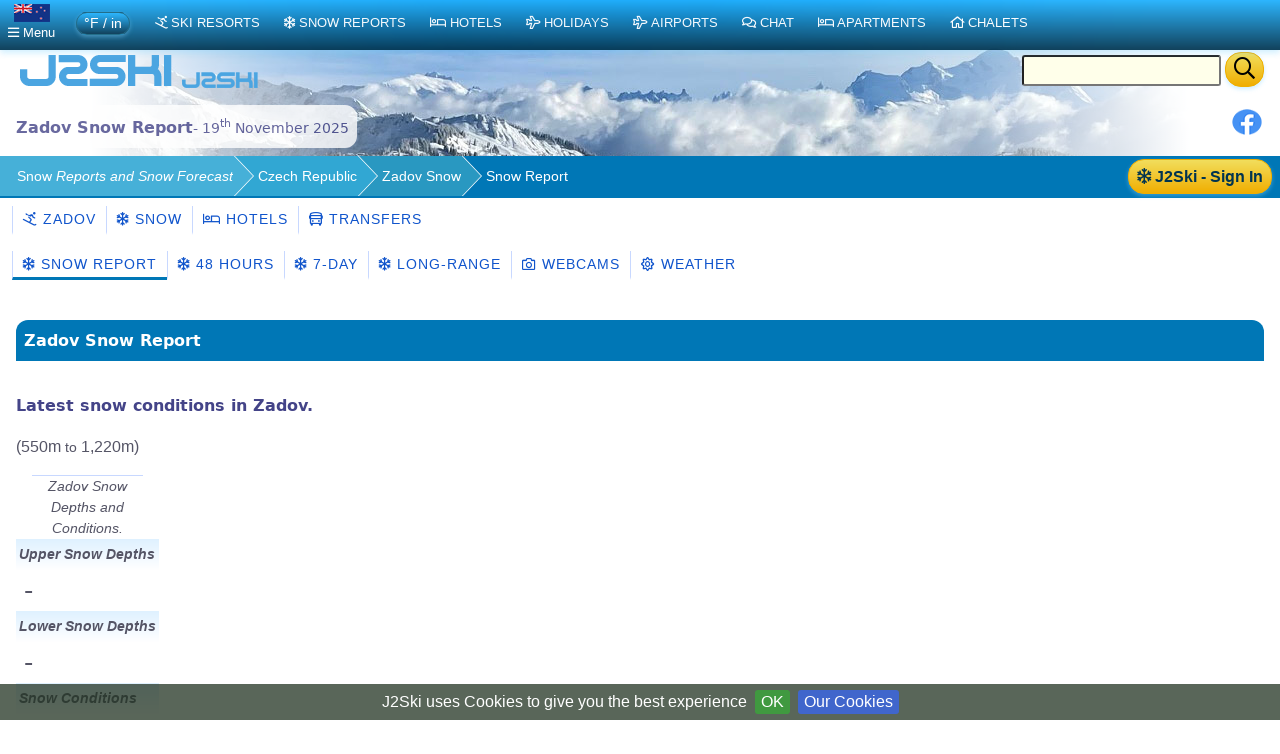

--- FILE ---
content_type: text/html;charset=UTF-8
request_url: https://nz.j2ski.com/snow_forecast/Czech_Republic/Zadov_snow_report.html
body_size: 10275
content:



<!DOCTYPE html>
<html lang="en-NZ" xml:lang="en-NZ" xmlns="http://www.w3.org/1999/xhtml" prefix="og: http://opengraphprotocol.org/schema/ fb: http://www.facebook.com/2008/fbml">
<head>
<meta charset="utf-8">
<base href="https://nz.j2ski.com/snow_forecast/Czech_Republic/Zadov_snow_report.html">
<script type="application/ld+json">
{
"@context" : "http://schema.org",
"@type" : "BreadcrumbList",
"itemListElement" : [ {
"@type" : "ListItem",
"position" : 1,
"name" : "Snow Reports and Snow Forecast",
"item" : "https://nz.j2ski.com/snow_forecast/"
}, {
"@type" : "ListItem",
"position" : 2,
"name" : "Czech Republic",
"item" : "https://nz.j2ski.com/snow_forecast/Czech_Republic/"
}, {
"@type" : "ListItem",
"position" : 3,
"name" : "Zadov Snow",
"item" : "https://nz.j2ski.com/snow_forecast/Czech_Republic/Zadov_snow.html"
} ]
}
</script>
<link rel="preconnect" href="https://cdn.j2ski.com/">
<link rel="preconnect" href="https://traffic.j2ski.com/">
<link rel="preconnect" href="https://q-xx.bstatic.com/">
<link rel="preconnect" href="https://res.cloudinary.com/">
<script>
var _paq = window._paq = window._paq || [];
_paq.push(["setDocumentTitle", document.domain + "/" + document.title]);
_paq.push(['setCookieDomain', '*.j2ski.com']);
_paq.push(['setDomains', '*.j2ski.com']);
_paq.push(['trackPageView']);
_paq.push(['enableLinkTracking']);
(function() {
var u="//traffic.j2ski.com/matomo/";
_paq.push(['setTrackerUrl', u+'matomo.php']);
_paq.push(['setSiteId', '1']);
var d=document, g=d.createElement('script'), s=d.getElementsByTagName('script')[0];
g.type='text/javascript'; g.async=true; g.src='//cdn.j2ski.com/js/matomo.js'; s.parentNode.insertBefore(g,s);
})();
</script>
<meta name="viewport" content="width=device-width, initial-scale=1">
<meta name="apple-mobile-web-app-capable" content="yes">
<meta name="apple-mobile-web-app-status-bar-style" content="black-translucent">
<meta name="format-detection" content="telephone=no">
<link href="https://nz.j2ski.com/snow_forecast/Czech_Republic/Zadov_snow_report.html" rel="canonical">
<title>Zadov Snow Report - 19 Nov 2025 | J2Ski</title>
<meta name="keywords" content="Zadov Snow Report, Ski Report, Snow Condition, Snowfall, Weather, Czech Ski Resorts">
<meta name="description" property="og:description" content="Zadov Snow Report for Wednesday 19th November 2025 with Snow Depths, Skiing and Snow conditions for the Czech Ski Resort of Zadov.">
<meta name="geo.region" content="CZ">
<meta name="geo.placename" content="Zadov">
<meta property="og:title" content="Zadov Snow Report">
<meta property="og:type" content="city">
<meta property="og:url" content="https://nz.j2ski.com/snow_forecast/Czech_Republic/Zadov_snow_report.html">
<meta property="og:image" content="https://cdn.j2ski.com/w/light_snow_showers_256.png">
<meta property="og:image:height" content="256">
<meta property="og:image:width" content="256">
<meta property="og:locality" content="Zadov">
<meta property="og:country-name" content="Czech Republic">
<meta name="geo.position" content="49.066864;13.621383">
<meta property="og:latitude" content="49.066864">
<meta property="og:longitude" content="13.621383">
<link href="https://nz.j2ski.com/snow_forecast/Czech_Republic/Zadov_snow_report.html" hreflang="en-NZ" rel="alternate">
<link href="https://www.j2ski.com/snow_forecast/Czech_Republic/Zadov_snow_report.html" hreflang="en" rel="alternate">
<link href="https://uk.j2ski.com/snow_forecast/Czech_Republic/Zadov_snow_report.html" hreflang="en-GB" rel="alternate">
<link href="https://us.j2ski.com/snow_forecast/Czech_Republic/Zadov_snow_report.html" hreflang="en-US" rel="alternate">
<link href="https://au.j2ski.com/snow_forecast/Czech_Republic/Zadov_snow_report.html" hreflang="en-AU" rel="alternate">
<link href="https://ca.j2ski.com/snow_forecast/Czech_Republic/Zadov_snow_report.html" hreflang="en-CA" rel="alternate">
<link href="https://in.j2ski.com/snow_forecast/Czech_Republic/Zadov_snow_report.html" hreflang="en-IN" rel="alternate">
<link href="https://www.j2ski.com/snow_forecast/Czech_Republic/Zadov_snow_report.html" hreflang="x-default" rel="alternate">
<script type="application/ld+json">
{
"@context": "http://schema.org",
"@type": "SkiResort",
"name": "Zadov",
"aggregateRating": {
"@type": "AggregateRating",
"ratingValue": "3.0",
"reviewCount": "1"}
,
"image": "https://map.j2ski.com/hot/11/1101/702.png",
"address": {
"@type": "PostalAddress",
"addressCountry": "Czech Republic",
"addressLocality": "Zadov"}
,
"url": "https://nz.j2ski.com/ski_resorts/Czech_Republic/Zadov.html",
"hasMap": "https://nz.j2ski.com/ski_resorts/Czech_Republic/Zadov_Map.html"}
</script>
<link rel="preload" as="font" type="font/woff2" href="//cdn.j2ski.com/s/fa-5.14.0/fa-regular-400.woff2">
<link rel="preload stylesheet" as="style" href="//cdn.j2ski.com/s/j2ski-ux-25.2511001.min.css" >
<link href="//cdn.j2ski.com/s/jquery-ui.1.12.1.j2ski.min.gz.css" rel="stylesheet">
<link href="//cdn.j2ski.com/i/favicon.ico" rel="shortcut icon">
<link rel="search" href="https://www.j2ski.com/opensearchdescription.xml" type="application/opensearchdescription+xml" title="J2Ski.Com">
<script src="//cdn.j2ski.com/js/jquery-3.7.0.min.js"></script>
<script defer src="//cdn.j2ski.com/js/jquery-ui.1.12.1.j2ski.min.gz.js"></script>
<script defer src="//cdn.j2ski.com/js/autocomplete-names.min.js"></script>
<script defer src="//cdn.j2ski.com/js/jquery.cookiebar.min.js"></script>
<script defer src="//cdn.j2ski.com/js/jquery.tooltipster.min.js"></script>
<script defer src="//cdn.j2ski.com/js/scripts.min.js"></script>
<script>
(adsbygoogle = window.adsbygoogle || []).push({google_ad_client: "ca-pub-4348482481271019",enable_page_level_ads: true});
</script>
<meta name="dcterms.rightsHolder" content="J2Ski (UK) Ltd">
<meta name="dcterms.dateCopyrighted" content='2025'>
<script src="//cdn.j2ski.com/js/htmx.min.js"></script>
<script async src="https://pagead2.googlesyndication.com/pagead/js/adsbygoogle.js?client=ca-pub-4348482481271019" crossorigin="anonymous"></script>
</head>
<body>
<div class="page"><div class="logo-qs"><div>
<div class="r"><form action="/search/" method="get">
<input type="text" name="q" id="q" class="ui-autocomplete-input" aria-label="Search Location Name">
<button type="submit" class="ctabut warm" aria-label="Search"><i class="far fa-search fa-lg"></i></button>
</form>
</div>
<a href="/" title="J2Ski Home" class="phone-off"><img alt="J2Ski New Zealand" height="40" src="https://cdn.j2ski.com/i/j2ski_flat_160x40_light.T.png" width="160"></a>
<a href="/" title="J2Ski Home" class="phone-only"><img src="//cdn.j2ski.com/i/j2ski_flat_80x20_light.png" height="20" width="80" alt="J2Ski logo"></a>
</div></div>
<div class="toolbar"><div class="r"><div class="shares"><a href="https://www.facebook.com/sharer.php?u=https%3A%2F%2Fnz.j2ski.com%2Fsnow_forecast%2FCzech_Republic%2FZadov_snow_report.html%3Fd%3D20251118" onclick="return fbs_click()" rel="nofollow noopener" target="_blank" title="Share this page on Facebook"><img alt="Facebook" height="30" src="//cdn.j2ski.com/i/facebook-30-min.png" width="30"></a></div>
</div><header class="l"><h1>Zadov Snow Report<span class="subtext">- 19<sup>th</sup> November 2025</span></h1></header></div>
<div class="trailbar" ><div> <a href="/login.html?origin=/snow_forecast/Czech_Republic/Zadov_snow_report.html" class="ctabut warm r sign-in-btn" title="Sign in for Snow Mail, Forecast Detail and Chat"
hx-get="/user/login-button-or-menu?canonical=/snow_forecast/Czech_Republic/Zadov_snow_report.html&skiArea=Zadov" hx-trigger="load" hx-swap="outerHTML">
<i class="far fa-snowflake"></i> J2Ski - Sign In</a>
</div><nav class="trail"><ul>
<li><a href="/snow_forecast/">Snow<i class='phone-off tablet-off'> Reports and Snow Forecast</i></a></li>
<li><a href="/snow_forecast/Czech_Republic/" title="Czech Snow Reports">Czech Republic</a></li>
<li><a href="/snow_forecast/Czech_Republic/Zadov_snow.html" title="Zadov Snow Forecast">Zadov Snow</a></li>
<li><span class="phone-off">Snow Report</span></li>
</ul>
</nav>
</div>
<nav class="tab22"><a href="/ski_resorts/Czech_Republic/Zadov.html" title="Skiing and Snowboarding in Zadov, Czech Republic"><i class="far fa-skiing"></i>&nbsp;Zadov</a><a href="/snow_forecast/Czech_Republic/Zadov_snow.html" title="Zadov 7 and 14-Day Snow Forecast - Snowfall and Weather"><i class="far fa-snowflake"></i>&nbsp;Snow</a><a href="/ski_hotels/Czech_Republic/Zadov/" title="Hotels in Zadov, Czech Republic"><i class="far fa-bed"></i>&nbsp;Hotels</a><a href="/ski_resorts/Czech_Republic/Zadov_transfers.html" title="Airport Transfers to Zadov, Czech Republic"><i class="far fa-bus"></i>&nbsp;Transfers</a></nav>
<nav class="tab22 subtext"><a class="active" href="/snow_forecast/Czech_Republic/Zadov_snow_report.html" title="Zadov Snow Report - current Snow Depth and Skiing Conditions"><i class="far fa-snowflake"></i>&nbsp;Snow Report</a><a href="/snow_forecast/Czech_Republic/Zadov_snow_forecast_48.html" title="Zadov 48-Hour Snow Forecast - Snowfall and Weather"><i class="far fa-snowflake"></i>&nbsp;48 Hours</a><a href="/snow_forecast/Czech_Republic/Zadov_snow_forecast_7_day.html" title="Zadov 7-Day Snow Forecast - Snowfall and Weather"><i class="far fa-snowflake"></i>&nbsp;7-Day</a><a href="/snow_forecast/Czech_Republic/Zadov_snow_forecast_long_range.html" title="Zadov Long-range Snow Forecast - Snowfall and Weather"><i class="far fa-snowflake"></i>&nbsp;Long-range</a><a href="/ski_resorts/Czech_Republic/Zadov_webcams.html" title="Webcams with views of Zadov"><i class="far fa-camera"></i>&nbsp;Webcams</a><a href="/snow_forecast/Czech_Republic/Zadov_weather.html" title="Zadov 7-Day Weather Forecast"><i class="far fa-sun"></i>&nbsp;Weather</a></nav><main class="m25">
<article>
<h2>Zadov Snow Report</h2>
<section>
<h3>Latest snow conditions in Zadov.</h3>
<p> (550m<span class="subtext"> to </span>1,220m)</p>
<table class="snowDepths">
<caption class="phone-off">Zadov Snow Depths and Conditions.</caption><tbody>
<tr><td class="label">Upper Snow Depths</td></tr>
<tr><td class="value">-</td></tr>
<tr><td class="label">Lower Snow Depths</td></tr>
<tr><td class="value">-</td></tr>
<tr><td class="label">Snow Conditions</td></tr>
<tr><td class="value">-</td></tr>
</tbody>
</table>
</section>
<section><h4><i class="far fa-question-circle fa-2x"></i>&nbsp;When did it last snow in Zadov?</h4>
<p class="subtext"><i>How old is the snow? When was the last reported snowfall?</i></p>
<p>We're sorry but we don't have a recent Snow Report from Zadov.</p>
</section>
<section><h3>Recent Snow in Zadov</h3>
<h4>Snow Depths in Zadov</h4>
<p>We don't have reported snow depths from Zadov for the past week.</p>
<h4>Recent Snowfall</h4>
<p>We have no reports of recent snowfall from Zadov</p>
</section>
<h4>Partner Offers</h4>
<div class="cards"><aside class="fillable ada ada-txfr"><div><h4><a href="/ski_resorts/Czech_Republic/Zadov_transfers.html" title="Airport Transfers to Zadov"><i class="far fa-bus"></i>&nbsp;Zadov Airport Transfers</a></h4>
<a href="/ski_resorts/Czech_Republic/Zadov_transfers.html" title="Airport Transfer routes to Zadov"><img alt="Book an Airport Transfer" height="60" loading="lazy" src="https://cdn.j2ski.com/i/A2A-Banner-1-360x60.jpg" width="360"></a><p><b>Airport Transfers</b><br><span class="subtext">Private or Shared Transfers to Zadov<i> from </i>Airports including Karlovy Vary, Linz, Munich and Prague</span></p>
<p><a class="ctabut warm" href="https://www.alps2alps.com/?pc=J2SKILIMITED" rel="nofollow noopener" target="_blank" title="Get an Airport Transfer Quote from Alps2Alps"><i class='far fa-bus'></i>&nbsp;Find a Transfer&nbsp;<i class="far fa-chevron-right"></i></a><img alt="Alps2Alps" class="r" height="21" loading="lazy" src="https://cdn.j2ski.com/i/alps2alps-90x21.gif" width="90"><br><span class="subtext">with Alps2Alps</span><br><span class="subtext">See also <a href="/ski_resorts/Airports/Prague_airport_transfers.html" title="Transfers from Prague Ruzyne">Prague Airport Transfers</a></span></p>
</div>
</aside>
<aside class=""><h4><a href="/ski_hotels/Czech_Republic/Zadov/" title="Hotels in Zadov"><i class="far fa-search"></i>&nbsp;Zadov Hotels</a></h4>
<form id="b_frm" name="b_frm" action="//www.booking.com/searchresults.html" class="bk-form" method="get" target="_blank">
<div class="nogrid"><img alt="Czech Hotels" height="375" loading="lazy" src="https://q-xx.bstatic.com/xdata/images/hotel/max500/483601711.jpg?k=16a5cebfbd9082cbb5aa4b9dd224154da09851937389df90cbc2eb93d16345ed&o=" width="500"></div>
<div class="fields"><table>
<tbody>
<tr><td><i class="subtext">Place</i></td><td colspan="2"><input id="destination" name="ss" size="15" type="text" value="Zadov">
</td></tr>
<tr><td><i class="subtext">From</i></td><td><select id="b_checkin_day" name="checkin_monthday"><option value="1">1</option><option value="2">2</option><option value="3">3</option><option value="4">4</option><option value="5">5</option><option value="6">6</option><option value="7">7</option><option value="8">8</option><option value="9">9</option><option value="10">10</option><option value="11">11</option><option value="12">12</option><option value="13">13</option><option value="14">14</option><option value="15">15</option><option value="16">16</option><option value="17">17</option><option value="18">18</option><option selected="selected" value="19">19</option><option value="20">20</option><option value="21">21</option><option value="22">22</option><option value="23">23</option><option value="24">24</option><option value="25">25</option><option value="26">26</option><option value="27">27</option><option value="28">28</option><option value="29">29</option><option value="30">30</option><option value="31">31</option></select>
</td><td><select id="b_checkin_month" name="checkin_year_month"><option selected="selected" value="2025-11">Nov 2025</option><option value="2025-12">Dec 2025</option><option value="2026-1">Jan 2026</option><option value="2026-2">Feb 2026</option><option value="2026-3">Mar 2026</option><option value="2026-4">Apr 2026</option><option value="2026-5">May 2026</option><option value="2026-6">Jun 2026</option><option value="2026-7">Jul 2026</option><option value="2026-8">Aug 2026</option><option value="2026-9">Sep 2026</option><option value="2026-10">Oct 2026</option><option value="2026-11">Nov 2026</option><option value="2026-12">Dec 2026</option><option value="2027-1">Jan 2027</option><option value="2027-2">Feb 2027</option><option value="2027-3">Mar 2027</option><option value="2027-4">Apr 2027</option></select>
</td></tr>
<tr><td><i class="subtext">To</i></td><td><select id="b_checkout_day" name="checkout_monthday"><option value="1">1</option><option value="2">2</option><option value="3">3</option><option value="4">4</option><option value="5">5</option><option value="6">6</option><option value="7">7</option><option value="8">8</option><option value="9">9</option><option value="10">10</option><option value="11">11</option><option value="12">12</option><option value="13">13</option><option value="14">14</option><option value="15">15</option><option value="16">16</option><option value="17">17</option><option value="18">18</option><option value="19">19</option><option selected="selected" value="20">20</option><option value="21">21</option><option value="22">22</option><option value="23">23</option><option value="24">24</option><option value="25">25</option><option value="26">26</option><option value="27">27</option><option value="28">28</option><option value="29">29</option><option value="30">30</option><option value="31">31</option></select>
</td><td><select id="b_checkout_month" name="checkout_year_month"><option selected="selected" value="2025-11">Nov 2025</option><option value="2025-12">Dec 2025</option><option value="2026-1">Jan 2026</option><option value="2026-2">Feb 2026</option><option value="2026-3">Mar 2026</option><option value="2026-4">Apr 2026</option><option value="2026-5">May 2026</option><option value="2026-6">Jun 2026</option><option value="2026-7">Jul 2026</option><option value="2026-8">Aug 2026</option><option value="2026-9">Sep 2026</option><option value="2026-10">Oct 2026</option><option value="2026-11">Nov 2026</option><option value="2026-12">Dec 2026</option><option value="2027-1">Jan 2027</option><option value="2027-2">Feb 2027</option><option value="2027-3">Mar 2027</option><option value="2027-4">Apr 2027</option></select>
</td></tr>
</tbody>
</table>
</div>
<input class="ctabut warm" type="SUBMIT" value="Find a Hotel">
<img alt="Booking.com" height="24" src="https://cdn.j2ski.com/i/BK-logo-24-120x24.png" width="120"><input name="error_url" type="HIDDEN" value="//www.booking.com/?aid=306044;">
<input name="si" type="HIDDEN" value="ai,co,ci,re">
<input name="ssai" type="HIDDEN" value="1">
<input name="ssre" type="HIDDEN" value="1">
<input name="aid" type="HIDDEN" value="306044">
<input name="lang" type="HIDDEN" value="en">
<input name="ifl" type="HIDDEN" value="">
<input name="sid" type="HIDDEN" value="fc05ffd76dbaebe4c41e640710e59d4f">
<input name="utm_source" type="HIDDEN" value="306044">
<input name="utm_medium" type="HIDDEN" value="wl_searchbox">
<input name="utm_campaign" type="HIDDEN" value="wl_searchbox">
<input id="b_availcheck" name="do_availability_check" type="HIDDEN" value="on">
</form>
</aside>
</div>
<section>
<h3>Zadov Snow Forecast</h3>
<table class="snowrep display nowrap">
<caption class="phone-off">Snow Forecast by day for Zadov</caption><thead>
<tr><th title="">We</th><th title="">Th</th><th title="">Fr</th><th title="">Sa</th><th title="">Su</th><th title="">Mo</th><th title="">Tu</th></tr>
</thead>
<tbody>
<tr><td></td><td></td><td></td><td></td><td></td><td class="sf"><i class="far fa-snowflake" title="Light Snow"></i></td><td class="sf"><i class="far fa-snowflake" title="Light Snow"></i></td></tr>
<tr><td class="sf subtext"></td><td class="sf subtext"></td><td class="sf subtext"></td><td class="sf subtext"></td><td class="sf subtext"></td><td class="sf subtext">Snow<br>to<br>base</td><td class="sf subtext">Snow<br>to<br>base</td></tr>
</tbody>
</table>
<p class="subtext"><i class="far fa-arrow-down"></i> <i>For Forecast detail, see below.</i></p>
<p>Zadov has no new snow forecast in the next 48 hours.</p>
<table class="snowrep display nowrap">
<caption class="phone-off">48 Hour Snow Forecast</caption><thead>
<tr><th></th><th>Top</th><th>Snow Hi</th><th>Snow to</th><th>Max<br>Town</th></tr>
</thead>
<tbody>
<tr><td>Wed</td><td class="i"><img alt="Cloud" height="42" loading="lazy" src="https://cdn.j2ski.com/w/white_cloud_42.png" title="Cloudy" width="42"></td><td></td><td></td><td class="tmax"><span class="temp-cold">3℃</span></td></tr>
<tr><td>Thu</td><td class="i"><img alt="Lt Snow Shwrs" height="42" loading="lazy" src="https://cdn.j2ski.com/w/light_snow_showers_42.png" title="Light Snow Showers" width="42"></td><td class="s">+1cm</td><td class="sl"><p class="subtext">709m</p>
</td><td class="tmax"><span class="temp-cold">3℃</span></td></tr>
</tbody>
</table>
<p><i>More Snow Forecast Detail:-</i><br><a href="Zadov_snow_forecast_7_day.html" title="Zadov Seven Day Snow and Weather Forecast">7 Day Snow Forecast</a><br><a href="Zadov_snow_forecast_48.html" title="Zadov Two Day Snow and Weather Forecast">48 Hour Snow Forecast</a></p>
</section>
<aside class="widestrip"><h4>Hotels in Zadov</h4>
<div class="cards"><section class="property"><div><div class="nogrid"><a href="/ski_hotels/Czech_Republic/Zadov/U_Geresu.html" title="U Gerešů - Apartment - Zadov"><img alt="U Gerešů - Apartment - Zadov" height="225" loading="lazy" src="https://q-xx.bstatic.com/xdata/images/hotel/max500/499504381.jpg?k=6c3803311435409608318d62ce4293c2d0b49db7abba9e99eaabfd55eb1935c0&o=" width="300"></a></div>
<div class="text"><span class="goldstar"><i class="far fa-star"></i><i class="far fa-star"></i><i class="far fa-star"></i></span></div>
</div>
<div class="card-content"><h4><a href="/ski_hotels/Czech_Republic/Zadov/U_Geresu.html" title="Prices, Availability and Offers for U Gerešů, Zadov">U Gerešů <i class="far fa-calendar"></i>&nbsp;</a></h4>
<p><b class="subtext">Apartment in Zadov <i class="far fa-parking" title="Free Parking"></i> <i class="far fa-users" title="Family Rooms"></i> <i class="far fa-wifi" title="Free Wifi"></i></b></p>
<div><div class="ctabut warm r"><a href="//www.booking.com/hotel/cz/u-geresu.html?aid=306044" rel="nofollow noopener" target="_blank" title="U Gerešů, Czech Republic - Online Booking">Show Prices</a></div>
<p class="review"><span class="score">8.7</span><span class="text">Fabulous</span><br><span class="count">Avge. of 12 reviews</span></p>
</div>
</div>
</section>
</div>
<p><a class="ctabut warm" href="https://www.booking.com/searchresults.html?aid=306044&label=wtsbut&latitude=49.066864&longitude=13.621383&radius=15&checkin_monthday=22&checkin_year_month=2025-11&checkout_monthday=23&checkout_year_month=2025-11&do_availability_check=1" rel="nofollow noopener" target="_blank" title="Hotel Search, Room Rates and Online Booking"><i class="far fa-calendar"></i>&nbsp;Search Hotels <i class="far fa-search"></i>&nbsp;</a> or Compare <a href="/ski_hotels/Czech_Republic/Zadov/" title="Zadov Hotels">Hotels in Zadov&nbsp;<i class="far fa-arrow-right"></i></a></p>
</aside>
<div class="cards"><section>
<h3>Off-Piste Safety in Zadov</h3>
<p>Before skiing or snowboarding off-piste in Zadov, you must assess the local snow conditions. Always check the local <a href="/ski_tips/Avalanche_Safety/Avalanche_Risk_Scale.html">Avalanche Risk Level</a> and ski with appropriate safety equipment.</p>
</section>
<aside>
<h4><i class="far fa-hand-point-right"></i> Improved Forecasts for 2025</h4>
<p><i>J2Ski's snow and weather forecasts for Zadov are improved again for this winter, including:</i></p>
<ul>
<li><i class="far fa-snowflake"></i> Use of high-resolution, regional weather models</li>
<li><i class="far fa-snowflake"></i> More frequent updates; every 3 hours for many locations</li>
<li><i class="far fa-snowflake"></i> Faster updates; usually within 1 hour of new forecast data becoming available</li>
<li><i class="far fa-snowflake"></i> Improved Snowfall prediction</li>
</ul>
</aside>
<aside class="ada"><h3><i class="far fa-skiing"></i>&nbsp;Planning a Ski Trip?</h3>
<p>Skiing in Zadov? Our partners can save you time and money!</p>
<h4><i class="far fa-check-square"></i>&nbsp; Book Online Now!</h4>
<p>Search for <a href="/apartments/Czech_Republic/Zadov/" title="Search for Apartments in Zadov, Czech Republic">Apartments</a> and <a href="/ski_hotels/Czech_Republic/Zadov/" title="Search for Hotels in Zadov, Czech Republic">Hotels</a><i> with </i><a href="/ski_hotels/Czech_Republic/Zadov/" title="Compare thousands of hotels, chalets and apartments"><img alt="Booking.com" height="24" src="https://cdn.j2ski.com/i/BK-logo-24-120x24.png" width="120"></a></p>
<p><a href="/ski_resorts/Czech_Republic/Zadov_transfers.html" title="Find an Airport Transfer for Zadov, Czech Republic with Intui"><i class="far fa-bus"></i>&nbsp;<b>Book your Airport Transfers</b></a><i> with </i>Intui</p>
</aside>
</div>
</article>
<nav>
<span hx-get="/user/signup-form-aside?canonical=/snow_forecast/Czech_Republic/Zadov_snow_report.html" hx-trigger="load" hx-swap="outerHTML"></span>
<aside class="news-item"><h3><i class="far fa-mountain"></i>&nbsp;Are you in the Mountains?</h3>
<div class="nogrid"><img alt="Ischgl Snow Reports - February 2025" src="https://res.cloudinary.com/j2ski/t_max640/albums/u108314/20251113/IMG_0264"><div class="caption"><a href="https://www.j2ski.com/ski-chat-forum/posts/list/21411.page">Ischgl - February 2025</a></div>
</div>
<p>We'd love to see your pictures!</p>
<a class="ctabut warm" href="https://www.j2ski.com/ski-chat-forum/jforum.page?module=posts&action=postcard&forum_id=51"><i class="far fa-camera"></i>&nbsp;Send Us a Snow Photo</a></aside>
<aside><h4><i class="far fa-snowflake"></i>&nbsp;Snow Reports for Ski Resorts near Zadov</h4>
<p class="subtext"><i>Reported snow conditions for other popular Ski Areas near Zadov.</i></p>
<ul>
<li><a href="Zelezna_Ruda_snow.html" title="Železná Ruda Snow Report">Železná Ruda</a></li>
</ul>
</aside>
<aside><h4><i class="far fa-snowflake"></i>&nbsp;Snow Reports for Czech Republic</h4>
<p class="subtext"><i>Reported snow conditions for top Czech Ski Resorts.</i></p>
<ul>
<li><a href="Bozi_Dar_snow.html" title="Bozí Dar Snow Report">Bozí Dar</a></li>
<li><a href="Destne_V_Orlickych_Horach_snow.html" title="Deštné V Orlickych Horách Snow Report">Deštné V Orlickych Horách</a></li>
<li><a href="Harrachov_snow.html" title="Harrachov Snow Report">Harrachov</a></li>
<li><a href="Trajanovice_snow.html" title="Trajanovice Snow Report">Trajanovice</a></li>
<li><a href="Spindleruv_Mlyn_snow.html" title="Špindlerův Mlýn Snow Report">Špindlerův Mlýn</a></li>
</ul>
</aside>
<aside><h4>Snow Reports from Regions of Czech Republic</h4>
<p><a href="Karlovarsky_kraj_snow.html">Karlovarský kraj</a>, <a href="Kraj_Vysocina_snow.html">Kraj Vysočina</a>, <a href="Kralovehradecky_kraj_snow.html">Královéhradecký kraj</a>, <a href="Liberec_Region_snow.html">Liberec Region</a>, <a href="Liberecky_kraj_snow.html">Liberecký kraj</a>, <a href="Moravskoslezsky_kraj_snow.html">Moravskoslezský kraj</a>, <a href="Olomouc_Region_snow.html">Olomouc Region</a>, <a href="Plzen_Region_snow.html">Plzeň Region</a>, <a href="South_Bohemian_Region_snow.html">South Bohemian Region</a>, <a href="Zlin_snow.html">Zlín</a>, <a href="Ustecky_kraj_snow.html">Ústecký kraj</a></p>
</aside>
<!--
<aside>
<h3>See Snow Reports &amp; Forecasts</h3>
<h4><i class="far fa-snowflake sf"></i> Europe</h4>
<ul>
<li><a href="/snow_forecast/Austria/" title="Snow in Austrian Ski Resorts">Austria - Snow</a></li>
<li><a href="/snow_forecast/France/" title="Snow in French Ski Resorts" >France - Snow</a></li>
<li><a href="/snow_forecast/Italy/" title="Snow in Italian Ski Resorts">Italy - Snow</a></li>
<li><a href="/snow_forecast/Switzerland/" title="Snow in Swiss Ski Resorts">Switzerland - Snow</a></li>
</ul>
<h4><i class="far fa-snowflake sf"></i> Americas and Australasia</h4>
<ul>
<li><a href="/snow_forecast/Australia/" title="Snow in Australian Ski Resorts">Australia - Snow</a></li>
<li><a href="/snow_forecast/Canada/" title="Snow in Canadian Ski Resorts">Canada - Snow</a></li>
<li><a href="/snow_forecast/New_Zealand/" title="Snow in New Zealand Ski Resorts">New Zealand - Snow</a></li>
<li><a href="/snow_forecast/United_States/" title="Snow in US Ski Resorts">USA - Snow</a></li>
</ul>
</aside>
<aside>
<h3>Find a Ski Resort</h3>
<h4><i class="far fa-skiing"></i> Europe</h4>
<ul>
<li><a href="/ski_resorts/Austria/" title="Austrian Ski Resorts">Austria - Ski Areas</a></li>
<li><a href="/ski_resorts/France/" title="French Ski Resorts">France - Ski Areas</a></li>
<li><a href="/ski_resorts/Italy/" title="Italian Ski Resorts">Italy - Ski Areas</a></li>
<li><a href="/ski_resorts/Switzerland/" title="Swiss Ski Resorts">Switzerland - Ski Areas</a></li>
</ul>
<h4><i class="far fa-skiing"></i> Americas and Australasia</h4>
<ul>
<li><a href="/australasian_ski_resorts/Australia/" title="Australian Ski Resorts">Australia - Ski Areas</a></li>
<li><a href="/american_ski_resorts/Canada/" title="Canadian Ski Resorts">Canada - Ski Areas</a></li>
<li><a href="/australasian_ski_resorts/New_Zealand/" title="New Zealand Ski Resorts">New Zealand - Ski Areas</a></li>
<li><a href="/american_ski_resorts/USA/" title="US Ski Resorts">USA - Ski Areas</a></li>
</ul>
</aside>
-->
<aside>
<h3>Follow J2Ski</h3>
<p><a href="//www.facebook.com/J2Ski"><img src="//cdn.j2ski.com/i/facebook-24-min.png" height="24" width="24" alt="Facebook" loading="lazy"> Find Us on Facebook</a></p>
</aside>
<aside>
<h3>More Ski Websites</h3>
<p class="subtext">We've found and curated 100s of ski businesses, so you don't have to!</p>
<ul>
<li><a href="/directory/"><i class="far fa-skiing"></i>&nbsp;J2Ski's ski website directory</a></li>
<li><a href="/ski_accommodation/"><i class="far fa-home"></i>&nbsp;Ski Accommodation</a></li>
<li><a href="/ski_instruction/"><i class="far fa-users"></i>&nbsp;Ski Schools &amp; Instructors</a></li>
</ul>
<ul>
<li><a href="/advertising_free.html" title="Submit your Ski or Snowboard Site for a FREE Listing on j2ski">Add your website to our Directory</a></li>
</ul>
</aside>
<aside>
<h3>Promote Your Ski Business</h3>
<img src="//cdn.j2ski.com/i/top10_award_2011_8.png" alt="Hitwise Award for J2Ski" width="85" height="105" title="J2Ski - Hitwise Award Winner" loading="lazy" class="r">
<p><i>"...J2Ski - consistently one of the most popular Ski Sites on the planet, for over a decade..."</i></p>
<ul>
<li><a href="/advertising.html" title="Advertising your Ski Business on j2ski.com">Advertise on J2Ski</a><br>
<i><b>It's FREE to get started</b></i></li>
<li><a href="#" id="js-link-this-page">Link to this page</a></li>
</ul>
<dialog id="js-link-dialog">
<p>Copy the HTML below to link to this page:</p>
<pre><code id="js-link-code"></code></pre>
<div class="actions">
<button type="button" id="js-copy-btn" class="ctabut cool">Copy HTML</button>
<form method="dialog" style="display:inline">
<button type="submit" class="ctabut cool">Close</button>
</form>
</div>
</dialog>
<script>
(function(){
var link = document.getElementById('js-link-this-page');
if(!link) return;
var dlg = document.getElementById('js-link-dialog');
var codeEl = document.getElementById('js-link-code');
var copyBtn = document.getElementById('js-copy-btn');
function showDialog(html){
if (dlg && typeof dlg.showModal === 'function') {
if (codeEl) codeEl.textContent = html;
dlg.showModal();
} else {
window.prompt('Copy the HTML below:', html);
}
}
function copyHtml(){
if (!codeEl) return;
var html = codeEl.textContent || '';
if (!html) return;
function onSuccess(){
if (copyBtn){
var old = copyBtn.textContent;
copyBtn.disabled = true;
copyBtn.textContent = 'Copied!';
setTimeout(function(){ copyBtn.disabled = false; copyBtn.textContent = old; }, 1200);
}
}
function onFail(){
if (copyBtn){
var old = copyBtn.textContent;
copyBtn.textContent = 'Press Ctrl/Cmd+C';
setTimeout(function(){ copyBtn.textContent = old; }, 2000);
}
}
if (navigator.clipboard && navigator.clipboard.writeText) {
navigator.clipboard.writeText(html).then(onSuccess, onFail);
} else {
// Fallback for older browsers
var ta = document.createElement('textarea');
ta.value = html;
ta.setAttribute('readonly', '');
ta.style.position = 'absolute';
ta.style.left = '-9999px';
document.body.appendChild(ta);
ta.select();
try {
var ok = document.execCommand('copy');
if (ok) onSuccess(); else onFail();
} catch(e){ onFail(); }
document.body.removeChild(ta);
}
}
if (copyBtn) {
copyBtn.addEventListener('click', copyHtml);
}
link.addEventListener('click', function(e){
e.preventDefault();
var url = window.location.href; // absolute URL of the current page
var title = document.title || 'This page';
var html = '<a href="' + url + '">' + title + '</a>';
showDialog(html);
});
})();
</script><ul>
<li><a href="/privacy.html" title="j2ski.com Privacy Policy">Privacy Policy</a></li>
<li><a href="/contact_us.html" title="Contacting the j2Ski Team">Contact Us</a></li>
</ul>
</aside>
</nav>
</main>
<footer>
<!-- NOTE that the links previously in footer asides are now in the nav area -->
<p class="disclaimer"><b>Warning:- Snow Sports are Dangerous</b> The information on J2Ski, where not clearly factual, is opinion only. It is not definitive and you must confirm it for yourself before you act upon it. If you decide to ski, you do so entirely at your own risk. Skiing is an active sport with many risks, which <i>you</i> must identify and accept before participating. Stay safe, and have fun.</p>
<p>&copy; Copyright J2Ski Limited, 2025. All rights reserved. Updated : 19 November 2025 03:29</p>
</footer>
<div class="navbar top">
<nav class="navblock">
<script>
function toggleDiv(divId) {$("#"+divId).toggle(250);}
</script>
<div class="stickybar">
<div class="togbut cool locale" onclick="toggleDiv('topPop');"><img alt="NZ" height="18" src="https://cdn.j2ski.com/i/flag-nz-36x18.png" width="36"><br><i class="far fa-bars"></i><span class="phone-off" >&nbsp;Menu</span></div>
<span class="m-switch-wrapper"><span class="m-switch ctabut cool subtext"><span class="m-t" title="Fahrenheit, feet and inches">&deg;F / in</span><span class="m-t m-off" title="Centigrade, km, metres">Metric</span></span></span>
<a href='/australasian_ski_resorts/' class="cool" title="Ski Resorts around the World"><i class="far fa-skiing"></i>Ski Resorts</a>
<a href="/snow_forecast/" title="Snow and Weather Forecasts and Reports" class="cool"><i class="far fa-snowflake"></i>Snow Reports</a>
<a href="/ski_hotels/" title="Hotels near Ski Areas" class="cool" ><i class="far fa-bed"></i>Hotels</a>
<a href="/ski_holidays/" class="cool" title="Ski Holidays"><i class="far fa-plane"></i>Holidays</a>
<a href='/australasian_ski_resorts/Airports/' class="cool" title="Airports near Ski Resorts, and Transfers"><i class="far fa-plane"></i>Airports</a>
<a href="//www.j2ski.com/ski-chat-forum/recentTopics/list.page" class="cool" title="Ski Chat Forum"><i class="far fa-comments"></i>Chat</a>
<a href="/apartments/" title="Apartments in and around ski resorts" class="cool" ><i class="far fa-bed"></i>Apartments</a>
<a href="/ski_chalets/" title="Chalets near ski resorts" class="cool" ><i class="far fa-home"></i>Chalets</a>
</div>
<div id="topPop" class="popMenu">
<span class="subtext">J2Ski Sites for</span>
<div class="layout-1-1-1 locale-buttons"><a href="https://www.j2ski.com/snow_forecast/Czech_Republic/Zadov_snow_report.html" hreflang="en" rel="alternate" title="www.j2ski.com"><img alt="World" height="18" src="https://cdn.j2ski.com/i/flag-world-36x18.png" width="36"> World</a><a href="https://uk.j2ski.com/snow_forecast/Czech_Republic/Zadov_snow_report.html" hreflang="en-GB" rel="alternate" title="uk.j2ski.com"><img alt="GB" height="18" src="https://cdn.j2ski.com/i/flag-uk-36x18.png" width="36"> UK</a><a href="https://us.j2ski.com/snow_forecast/Czech_Republic/Zadov_snow_report.html" hreflang="en-US" rel="alternate" title="us.j2ski.com"><img alt="US" height="18" src="https://cdn.j2ski.com/i/flag-us-36x18.png" width="36"> USA</a><a href="https://au.j2ski.com/snow_forecast/Czech_Republic/Zadov_snow_report.html" hreflang="en-AU" rel="alternate" title="au.j2ski.com"><img alt="AU" height="18" src="https://cdn.j2ski.com/i/flag-au-36x18.png" width="36"> Aus</a><a href="https://ca.j2ski.com/snow_forecast/Czech_Republic/Zadov_snow_report.html" hreflang="en-CA" rel="alternate" title="ca.j2ski.com"><img alt="CA" height="18" src="https://cdn.j2ski.com/i/flag-ca-36x18.png" width="36"> Canada</a><a href="https://in.j2ski.com/snow_forecast/Czech_Republic/Zadov_snow_report.html" hreflang="en-IN" rel="alternate" title="in.j2ski.com"><img alt="IN" height="18" src="https://cdn.j2ski.com/i/flag-in-36x18.png" width="36"> India</a></div>
<ul>
<li><a href="/"><i class="far fa-home"></i> Home</a></li>
<li><a href="//www.j2ski.com/ski-chat-forum/user/login.page"><i class="far fa-envelope"></i> Login for your Snow Mail</a></li>
<li><a href="//www.j2ski.com/ski-chat-forum/jforum.page?module=posts&amp;action=postcard&amp;forum_id=51"><i class="far fa-image"></i> <i>Send us a Photo Snow Report</i></a></li>
<li><a href="//www.j2ski.com/ski-chat-forum/recentTopics/list.page"><i class="far fa-comments"></i> Chat in our Ski Forum</a></li>
</ul>
<span class="subtext">Zadov</span><ul>
<li><a class="t-resort" href="/ski_resorts/Czech_Republic/Zadov.html"><i class="far fa-globe"></i>&nbsp;Zadov</a></li>
<li><a class="t-snow" href="/snow_forecast/Czech_Republic/Zadov_snow.html"><i class="far fa-snowflake"></i>&nbsp;Snow Report &amp; Forecast</a></li>
<li><a class="t-hotel" href="/ski_hotels/Czech_Republic/Zadov/"><i class="far fa-bed"></i>&nbsp;Find a Hotel</a></li>
<li><a class="t-chalet" href="/apartments/Czech_Republic/Zadov/"><i class="far fa-bed"></i>&nbsp;Apartments</a></li>
<li><a class="t-chalet" href="/ski_chalets/Czech_Republic/Zadov/"><i class="far fa-home"></i>&nbsp;Chalets</a></li>
<li><a class="t-txfr" href="/ski_resorts/Czech_Republic/Zadov_transfers.html"><i class="far fa-bus"></i>&nbsp;Airport Transfers</a></li>
<li><a class="t-resort" href="/ski_resorts/Czech_Republic/Zadov_ski_schools.html"><i class="far fa-users"></i>&nbsp;Book Ski Lessons</a></li>
</ul>
<ul><li><a href="/site_menu.html"><i class="far fa-sitemap"></i> Site Menu</a></li></ul>
<div onclick="toggleDiv('topPop');" class="ctabut cool"><i class="far fa-window-close"></i>&nbsp;Close</div>
</div>
<div id="topLocale" class="popMenu">
<span class="subtext">J2Ski Sites for</span>
<div class="layout-1-1-1 locale-buttons"><a href="https://www.j2ski.com/snow_forecast/Czech_Republic/Zadov_snow_report.html" hreflang="en" rel="alternate" title="www.j2ski.com"><img alt="World" height="18" src="https://cdn.j2ski.com/i/flag-world-36x18.png" width="36"> World</a><a href="https://uk.j2ski.com/snow_forecast/Czech_Republic/Zadov_snow_report.html" hreflang="en-GB" rel="alternate" title="uk.j2ski.com"><img alt="GB" height="18" src="https://cdn.j2ski.com/i/flag-uk-36x18.png" width="36"> UK</a><a href="https://us.j2ski.com/snow_forecast/Czech_Republic/Zadov_snow_report.html" hreflang="en-US" rel="alternate" title="us.j2ski.com"><img alt="US" height="18" src="https://cdn.j2ski.com/i/flag-us-36x18.png" width="36"> USA</a><a href="https://au.j2ski.com/snow_forecast/Czech_Republic/Zadov_snow_report.html" hreflang="en-AU" rel="alternate" title="au.j2ski.com"><img alt="AU" height="18" src="https://cdn.j2ski.com/i/flag-au-36x18.png" width="36"> Aus</a><a href="https://ca.j2ski.com/snow_forecast/Czech_Republic/Zadov_snow_report.html" hreflang="en-CA" rel="alternate" title="ca.j2ski.com"><img alt="CA" height="18" src="https://cdn.j2ski.com/i/flag-ca-36x18.png" width="36"> Canada</a><a href="https://in.j2ski.com/snow_forecast/Czech_Republic/Zadov_snow_report.html" hreflang="en-IN" rel="alternate" title="in.j2ski.com"><img alt="IN" height="18" src="https://cdn.j2ski.com/i/flag-in-36x18.png" width="36"> India</a></div>
<div onclick="toggleDiv('topLocale');" class="ctabut cool"><i class="far fa-window-close"></i>&nbsp;Close</div>
</div>
</nav>
</div>
</div>
<script async crossorigin="anonymous" src="//pagead2.googlesyndication.com/pagead/js/adsbygoogle.js?client=ca-pub-4348482481271019"></script>
<script>
window.onload=function() {
var jpm = localStorage.getItem("j2ski.prefs.measure");
if (jpm == 'imperial') {
$(".m-t").toggle();
}
$('.logintip').tooltipster({interactive:true,position:'bottom-right'});
$('.offertip').each(function(){
$(this).tooltipster({
interactive:true,position:'bottom-right',
content:$(this).next().contents()
});
});
var block = $(".tappable");
block.click(function(){
window.location = $(this).find("a:first").attr("href")
});
block.addClass("clickable");
block.hover(function(){
window.status = $(this).find("a:first").attr("href")
}, function(){
window.status = ""
})
$.cookieBar({
bottom:true,
fixed:true,
zindex:'1000',
message:'J2Ski uses Cookies to give you the best experience',
acceptText:'OK',
policyButton: true,
policyText: 'Our Cookies',
policyURL: '//www.j2ski.com/privacy.html'
});
$(".m-switch").click(function() {
$(".m-t").toggle();
var jpm = localStorage.getItem("j2ski.prefs.measure");
if (jpm == 'imperial') {
jpm='metric';
} else {
jpm='imperial';
}
localStorage.setItem("j2ski.prefs.measure",jpm);
});
$(".ui-autocomplete-input").autocomplete({source : autonames});
$('.datepicker').datepicker({
dayNamesMin : [ 'Sun', 'Mon', 'Tue', 'Wed', 'Thu', 'Fri', 'Sat' ],
dateFormat : 'd-M-yy'
});
};
</script>
<script type="application/ld+json">
{
"@context": "http://schema.org",
"@type": "Organization",
"name": "J2Ski",
"legalName" : "J2Ski Limited",
"url": "https://www.j2ski.com/",
"logo": "https://cdn.j2ski.com/i/j2ski_flat_80x20_light.png",
"foundingDate": "2006",
"sameAs": [
"https://www.facebook.com/J2Ski",
"https://www.linkedin.com/company/j2ski-limited/"
]
}
</script>
<script type="application/ld+json">
{
"@context": "http://schema.org",
"@type": "WebSite",
"url": "https://www.j2ski.com/",
"name": "J2Ski.Com",
"description": "Ski Resorts and Snow Reports, for the Skier",
"publisher": "Organization"
}
</script>
</body>
</html>

--- FILE ---
content_type: text/html; charset=utf-8
request_url: https://www.google.com/recaptcha/api2/aframe
body_size: 266
content:
<!DOCTYPE HTML><html><head><meta http-equiv="content-type" content="text/html; charset=UTF-8"></head><body><script nonce="dUmfanHDeV9hTU5ASV6sWg">/** Anti-fraud and anti-abuse applications only. See google.com/recaptcha */ try{var clients={'sodar':'https://pagead2.googlesyndication.com/pagead/sodar?'};window.addEventListener("message",function(a){try{if(a.source===window.parent){var b=JSON.parse(a.data);var c=clients[b['id']];if(c){var d=document.createElement('img');d.src=c+b['params']+'&rc='+(localStorage.getItem("rc::a")?sessionStorage.getItem("rc::b"):"");window.document.body.appendChild(d);sessionStorage.setItem("rc::e",parseInt(sessionStorage.getItem("rc::e")||0)+1);localStorage.setItem("rc::h",'1763522973218');}}}catch(b){}});window.parent.postMessage("_grecaptcha_ready", "*");}catch(b){}</script></body></html>

--- FILE ---
content_type: text/plain;charset=UTF-8
request_url: https://nz.j2ski.com/user/signup-form-aside?canonical=/snow_forecast/Czech_Republic/Zadov_snow_report.html
body_size: 325
content:
<aside><h3><i class="far fa-snowflake"></i>&nbsp;<i class="far fa-envelope"></i>&nbsp;Snow Mail</h3>
<a href="/login.html?origin=/snow_forecast/Czech_Republic/Zadov_snow_report.html" title="Login to your J2Ski Snow Mail"><img alt="J2Ski Snow Mail to your Inbox" height="240" src="https://cdn.j2ski.com/i/Inbox-2412-340x240.jpg" width="340"></a><p><i class="far fa-hand-point-right"></i>&nbsp;<a class="ctabut warm" href="/login.html?origin=/snow_forecast/Czech_Republic/Zadov_snow_report.html" title="FREE Snow Forecasts by email, Powder Alerts and Storm Warnings">Free Snow Reports <b>by E-mail</b></a></p>
<p><i class="far fa-user"></i>&nbsp;<span class="subtext">Already a J2Skier?</span><br><a href="/login.html?origin=/snow_forecast/Czech_Republic/Zadov_snow_report.html"><i class="far fa-key"></i>&nbsp;Login Here</a></p>
<p class="subtext">Pause or Cancel anytime.</p>
</aside>
